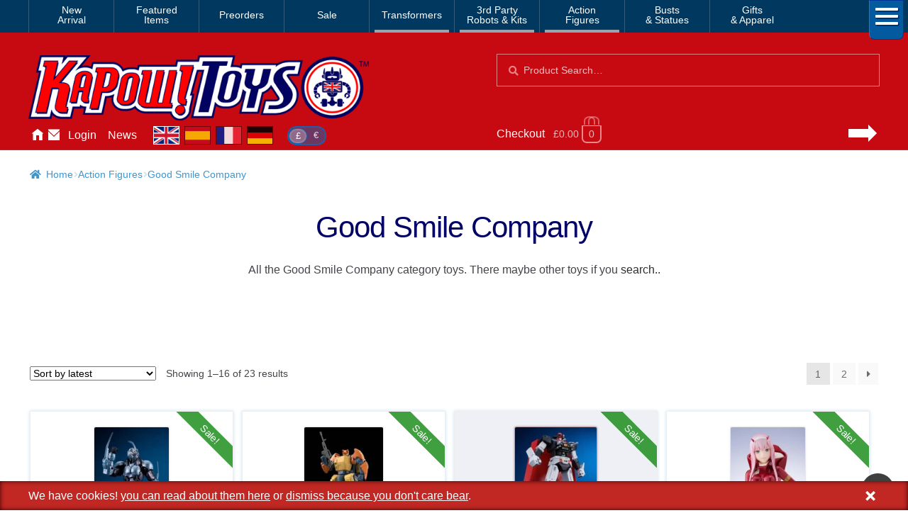

--- FILE ---
content_type: text/html; charset=UTF-8
request_url: https://www.kapowtoys.co.uk/category/bandai-japan/good-smile-company.html
body_size: 9457
content:
<!doctype html>
<html lang="en-GB">
<head>
<meta charset="UTF-8">
<meta name="viewport" content="width=device-width, initial-scale=1, maximum-scale=2.0">
<link rel="search" type="application/opensearchdescription+xml" title="Kapow Toys" href="/search.xml" />
<meta name="theme-color" content="#c70a11">
<meta name="theme-color" content="rgb(199,10,17)">
<title>Good Smile Company - Action Figures - Kapow Toys!</title>
<meta name='robots' content='max-image-preview:large' />
<style id='wp-img-auto-sizes-contain-inline-css'>
img:is([sizes=auto i],[sizes^="auto," i]){contain-intrinsic-size:3000px 1500px}
/*# sourceURL=wp-img-auto-sizes-contain-inline-css */
</style>
<style id='classic-theme-styles-inline-css'>
/*! This file is auto-generated */
.wp-block-button__link{color:#fff;background-color:#32373c;border-radius:9999px;box-shadow:none;text-decoration:none;padding:calc(.667em + 2px) calc(1.333em + 2px);font-size:1.125em}.wp-block-file__button{background:#32373c;color:#fff;text-decoration:none}
/*# sourceURL=/wp-includes/css/classic-themes.min.css */
</style>
<link rel='stylesheet' id='wc-deposits-frontend-css' href='https://www.kapowtoys.co.uk/wp-content/plugins/woocommerce-deposits/build/frontend.css?ver=f48c3' media='all' />
<link rel='stylesheet' id='storefront-style-css' href='https://www.kapowtoys.co.uk/wp-content/themes/storefront/style.css?ver=edd41' media='all' />
<link rel='stylesheet' id='storefront-icons-css' href='https://www.kapowtoys.co.uk/wp-content/themes/storefront/assets/css/base/icons.css?ver=edd41' media='all' />
<link rel='stylesheet' id='storefront-woocommerce-style-css' href='https://www.kapowtoys.co.uk/wp-content/themes/storefront/assets/css/woocommerce/woocommerce.css?ver=edd41' media='all' />
<link rel='stylesheet' id='storefront-woocommerce-deposits-style-css' href='https://www.kapowtoys.co.uk/wp-content/themes/storefront/assets/css/woocommerce/extensions/deposits.css?ver=edd41' media='all' />
<link rel='stylesheet' id='kapow-css' href='https://www.kapowtoys.co.uk/wp-content/themes/kapow/style.min.css?ver=xvw' media='all' />
<script id="woocommerce-google-analytics-integration-gtag-js-after">
/* Google Analytics for WooCommerce (gtag.js) */
					window.dataLayer = window.dataLayer || [];
					function gtag(){dataLayer.push(arguments);}
					// Set up default consent state.
					for ( const mode of [{"analytics_storage":"granted","ad_storage":"denied","ad_user_data":"denied","ad_personalization":"denied","region":["AT","BE","BG","HR","CY","CZ","DK","EE","FI","FR","DE","GR","HU","IS","IE","IT","LV","LI","LT","LU","MT","NL","NO","PL","PT","RO","SK","SI","ES","SE","GB","CH"]}] || [] ) {
						gtag( "consent", "default", { "wait_for_update": 500, ...mode } );
					}
					gtag("js", new Date());
					gtag("set", "developer_id.dOGY3NW", true);
					gtag("config", "G-NHFJH7EFTM", {"track_404":true,"allow_google_signals":false,"logged_in":false,"linker":{"domains":["www.kapowtoys.fr","www.kapowtoys.de","www.kapowtoys.es","www.kapowtoys.co.uk"],"allow_incoming":true},"custom_map":{"dimension1":"logged_in"},"cookie_flags":"SameSite=None;Secure","clientId":"82dd77866ced0df10eade4c86bdac15a39692556","userId":"82dd77866ced0df10eade4c86bdac15a39692556"});
//# sourceURL=woocommerce-google-analytics-integration-gtag-js-after
</script>
<script src="https://www.kapowtoys.co.uk/wp-includes/js/jquery/jquery.min.js?ver=faa97" id="jquery-core-js"></script>
<script src="https://www.kapowtoys.co.uk/wp-content/plugins/woocommerce/assets/js/jquery-blockui/jquery.blockUI.min.js?ver=23802-wc.10.4.3" id="wc-jquery-blockui-js" defer data-wp-strategy="defer"></script>
<script id="wc-add-to-cart-js-extra">
var wc_add_to_cart_params = {"ajax_url":"/wp-admin/admin-ajax.php","wc_ajax_url":"/?wc-ajax=%%endpoint%%","i18n_view_cart":"View basket","cart_url":"https://www.kapowtoys.co.uk/cart.html","is_cart":"","cart_redirect_after_add":"yes"};
//# sourceURL=wc-add-to-cart-js-extra
</script>
<script src="https://www.kapowtoys.co.uk/wp-content/plugins/woocommerce/assets/js/frontend/add-to-cart.min.js?ver=8bec1" id="wc-add-to-cart-js" defer data-wp-strategy="defer"></script>
<script src="https://www.kapowtoys.co.uk/wp-content/plugins/woocommerce/assets/js/js-cookie/js.cookie.min.js?ver=ac6a0-wc.10.4.3" id="wc-js-cookie-js" defer data-wp-strategy="defer"></script>
<script id="woocommerce-js-extra">
var woocommerce_params = {"ajax_url":"/wp-admin/admin-ajax.php","wc_ajax_url":"/?wc-ajax=%%endpoint%%","i18n_password_show":"Show password","i18n_password_hide":"Hide password"};
//# sourceURL=woocommerce-js-extra
</script>
<script src="https://www.kapowtoys.co.uk/wp-content/plugins/woocommerce/assets/js/frontend/woocommerce.min.js?ver=8bec1" id="woocommerce-js" defer data-wp-strategy="defer"></script>
<script id="wc-cart-fragments-js-extra">
var wc_cart_fragments_params = {"ajax_url":"/wp-admin/admin-ajax.php","wc_ajax_url":"/?wc-ajax=%%endpoint%%","cart_hash_key":"wc_cart_hash_339909f62d07851128ba3672a2c74c57","fragment_name":"wc_fragments_339909f62d07851128ba3672a2c74c57","request_timeout":"5000"};
//# sourceURL=wc-cart-fragments-js-extra
</script>
<script src="https://www.kapowtoys.co.uk/wp-content/plugins/woocommerce/assets/js/frontend/cart-fragments.min.js?ver=8bec1" id="wc-cart-fragments-js" defer data-wp-strategy="defer"></script>
<link rel="alternate" href="https://www.kapowtoys.co.uk/category/bandai-japan/good-smile-company.html" hreflang="en-GB" />
<link rel="alternate" href="https://www.kapowtoys.co.uk/category/bandai-japan/good-smile-company.html" hreflang="x-default" />
<link rel="alternate" href="https://www.kapowtoys.fr/category/bandai-japan/good-smile-company.html" hreflang="fr" />
<link rel="alternate" href="https://www.kapowtoys.es/category/bandai-japan/good-smile-company.html" hreflang="es" />
<link rel="alternate" href="https://www.kapowtoys.de/category/bandai-japan/good-smile-company.html" hreflang="de" />
	<noscript><style>.woocommerce-product-gallery{ opacity: 1 !important; }</style></noscript>
	<meta name="description" content="Good Smile Company - Action Figures - Kapow Toys!, shipped from our UK warehouse."><!-- canonical -->
<link rel="canonical" href="https://www.kapowtoys.co.uk/category/bandai-japan/good-smile-company.html" />
<style id='global-styles-inline-css'>
:root{--wp--preset--aspect-ratio--square: 1;--wp--preset--aspect-ratio--4-3: 4/3;--wp--preset--aspect-ratio--3-4: 3/4;--wp--preset--aspect-ratio--3-2: 3/2;--wp--preset--aspect-ratio--2-3: 2/3;--wp--preset--aspect-ratio--16-9: 16/9;--wp--preset--aspect-ratio--9-16: 9/16;--wp--preset--color--black: #000000;--wp--preset--color--cyan-bluish-gray: #abb8c3;--wp--preset--color--white: #ffffff;--wp--preset--color--pale-pink: #f78da7;--wp--preset--color--vivid-red: #cf2e2e;--wp--preset--color--luminous-vivid-orange: #ff6900;--wp--preset--color--luminous-vivid-amber: #fcb900;--wp--preset--color--light-green-cyan: #7bdcb5;--wp--preset--color--vivid-green-cyan: #00d084;--wp--preset--color--pale-cyan-blue: #8ed1fc;--wp--preset--color--vivid-cyan-blue: #0693e3;--wp--preset--color--vivid-purple: #9b51e0;--wp--preset--gradient--vivid-cyan-blue-to-vivid-purple: linear-gradient(135deg,rgb(6,147,227) 0%,rgb(155,81,224) 100%);--wp--preset--gradient--light-green-cyan-to-vivid-green-cyan: linear-gradient(135deg,rgb(122,220,180) 0%,rgb(0,208,130) 100%);--wp--preset--gradient--luminous-vivid-amber-to-luminous-vivid-orange: linear-gradient(135deg,rgb(252,185,0) 0%,rgb(255,105,0) 100%);--wp--preset--gradient--luminous-vivid-orange-to-vivid-red: linear-gradient(135deg,rgb(255,105,0) 0%,rgb(207,46,46) 100%);--wp--preset--gradient--very-light-gray-to-cyan-bluish-gray: linear-gradient(135deg,rgb(238,238,238) 0%,rgb(169,184,195) 100%);--wp--preset--gradient--cool-to-warm-spectrum: linear-gradient(135deg,rgb(74,234,220) 0%,rgb(151,120,209) 20%,rgb(207,42,186) 40%,rgb(238,44,130) 60%,rgb(251,105,98) 80%,rgb(254,248,76) 100%);--wp--preset--gradient--blush-light-purple: linear-gradient(135deg,rgb(255,206,236) 0%,rgb(152,150,240) 100%);--wp--preset--gradient--blush-bordeaux: linear-gradient(135deg,rgb(254,205,165) 0%,rgb(254,45,45) 50%,rgb(107,0,62) 100%);--wp--preset--gradient--luminous-dusk: linear-gradient(135deg,rgb(255,203,112) 0%,rgb(199,81,192) 50%,rgb(65,88,208) 100%);--wp--preset--gradient--pale-ocean: linear-gradient(135deg,rgb(255,245,203) 0%,rgb(182,227,212) 50%,rgb(51,167,181) 100%);--wp--preset--gradient--electric-grass: linear-gradient(135deg,rgb(202,248,128) 0%,rgb(113,206,126) 100%);--wp--preset--gradient--midnight: linear-gradient(135deg,rgb(2,3,129) 0%,rgb(40,116,252) 100%);--wp--preset--font-size--small: 14px;--wp--preset--font-size--medium: 23px;--wp--preset--font-size--large: 26px;--wp--preset--font-size--x-large: 42px;--wp--preset--font-size--normal: 16px;--wp--preset--font-size--huge: 37px;--wp--preset--spacing--20: 0.44rem;--wp--preset--spacing--30: 0.67rem;--wp--preset--spacing--40: 1rem;--wp--preset--spacing--50: 1.5rem;--wp--preset--spacing--60: 2.25rem;--wp--preset--spacing--70: 3.38rem;--wp--preset--spacing--80: 5.06rem;--wp--preset--shadow--natural: 6px 6px 9px rgba(0, 0, 0, 0.2);--wp--preset--shadow--deep: 12px 12px 50px rgba(0, 0, 0, 0.4);--wp--preset--shadow--sharp: 6px 6px 0px rgba(0, 0, 0, 0.2);--wp--preset--shadow--outlined: 6px 6px 0px -3px rgb(255, 255, 255), 6px 6px rgb(0, 0, 0);--wp--preset--shadow--crisp: 6px 6px 0px rgb(0, 0, 0);}:root :where(.is-layout-flow) > :first-child{margin-block-start: 0;}:root :where(.is-layout-flow) > :last-child{margin-block-end: 0;}:root :where(.is-layout-flow) > *{margin-block-start: 24px;margin-block-end: 0;}:root :where(.is-layout-constrained) > :first-child{margin-block-start: 0;}:root :where(.is-layout-constrained) > :last-child{margin-block-end: 0;}:root :where(.is-layout-constrained) > *{margin-block-start: 24px;margin-block-end: 0;}:root :where(.is-layout-flex){gap: 24px;}:root :where(.is-layout-grid){gap: 24px;}body .is-layout-flex{display: flex;}.is-layout-flex{flex-wrap: wrap;align-items: center;}.is-layout-flex > :is(*, div){margin: 0;}body .is-layout-grid{display: grid;}.is-layout-grid > :is(*, div){margin: 0;}.has-black-color{color: var(--wp--preset--color--black) !important;}.has-cyan-bluish-gray-color{color: var(--wp--preset--color--cyan-bluish-gray) !important;}.has-white-color{color: var(--wp--preset--color--white) !important;}.has-pale-pink-color{color: var(--wp--preset--color--pale-pink) !important;}.has-vivid-red-color{color: var(--wp--preset--color--vivid-red) !important;}.has-luminous-vivid-orange-color{color: var(--wp--preset--color--luminous-vivid-orange) !important;}.has-luminous-vivid-amber-color{color: var(--wp--preset--color--luminous-vivid-amber) !important;}.has-light-green-cyan-color{color: var(--wp--preset--color--light-green-cyan) !important;}.has-vivid-green-cyan-color{color: var(--wp--preset--color--vivid-green-cyan) !important;}.has-pale-cyan-blue-color{color: var(--wp--preset--color--pale-cyan-blue) !important;}.has-vivid-cyan-blue-color{color: var(--wp--preset--color--vivid-cyan-blue) !important;}.has-vivid-purple-color{color: var(--wp--preset--color--vivid-purple) !important;}.has-black-background-color{background-color: var(--wp--preset--color--black) !important;}.has-cyan-bluish-gray-background-color{background-color: var(--wp--preset--color--cyan-bluish-gray) !important;}.has-white-background-color{background-color: var(--wp--preset--color--white) !important;}.has-pale-pink-background-color{background-color: var(--wp--preset--color--pale-pink) !important;}.has-vivid-red-background-color{background-color: var(--wp--preset--color--vivid-red) !important;}.has-luminous-vivid-orange-background-color{background-color: var(--wp--preset--color--luminous-vivid-orange) !important;}.has-luminous-vivid-amber-background-color{background-color: var(--wp--preset--color--luminous-vivid-amber) !important;}.has-light-green-cyan-background-color{background-color: var(--wp--preset--color--light-green-cyan) !important;}.has-vivid-green-cyan-background-color{background-color: var(--wp--preset--color--vivid-green-cyan) !important;}.has-pale-cyan-blue-background-color{background-color: var(--wp--preset--color--pale-cyan-blue) !important;}.has-vivid-cyan-blue-background-color{background-color: var(--wp--preset--color--vivid-cyan-blue) !important;}.has-vivid-purple-background-color{background-color: var(--wp--preset--color--vivid-purple) !important;}.has-black-border-color{border-color: var(--wp--preset--color--black) !important;}.has-cyan-bluish-gray-border-color{border-color: var(--wp--preset--color--cyan-bluish-gray) !important;}.has-white-border-color{border-color: var(--wp--preset--color--white) !important;}.has-pale-pink-border-color{border-color: var(--wp--preset--color--pale-pink) !important;}.has-vivid-red-border-color{border-color: var(--wp--preset--color--vivid-red) !important;}.has-luminous-vivid-orange-border-color{border-color: var(--wp--preset--color--luminous-vivid-orange) !important;}.has-luminous-vivid-amber-border-color{border-color: var(--wp--preset--color--luminous-vivid-amber) !important;}.has-light-green-cyan-border-color{border-color: var(--wp--preset--color--light-green-cyan) !important;}.has-vivid-green-cyan-border-color{border-color: var(--wp--preset--color--vivid-green-cyan) !important;}.has-pale-cyan-blue-border-color{border-color: var(--wp--preset--color--pale-cyan-blue) !important;}.has-vivid-cyan-blue-border-color{border-color: var(--wp--preset--color--vivid-cyan-blue) !important;}.has-vivid-purple-border-color{border-color: var(--wp--preset--color--vivid-purple) !important;}.has-vivid-cyan-blue-to-vivid-purple-gradient-background{background: var(--wp--preset--gradient--vivid-cyan-blue-to-vivid-purple) !important;}.has-light-green-cyan-to-vivid-green-cyan-gradient-background{background: var(--wp--preset--gradient--light-green-cyan-to-vivid-green-cyan) !important;}.has-luminous-vivid-amber-to-luminous-vivid-orange-gradient-background{background: var(--wp--preset--gradient--luminous-vivid-amber-to-luminous-vivid-orange) !important;}.has-luminous-vivid-orange-to-vivid-red-gradient-background{background: var(--wp--preset--gradient--luminous-vivid-orange-to-vivid-red) !important;}.has-very-light-gray-to-cyan-bluish-gray-gradient-background{background: var(--wp--preset--gradient--very-light-gray-to-cyan-bluish-gray) !important;}.has-cool-to-warm-spectrum-gradient-background{background: var(--wp--preset--gradient--cool-to-warm-spectrum) !important;}.has-blush-light-purple-gradient-background{background: var(--wp--preset--gradient--blush-light-purple) !important;}.has-blush-bordeaux-gradient-background{background: var(--wp--preset--gradient--blush-bordeaux) !important;}.has-luminous-dusk-gradient-background{background: var(--wp--preset--gradient--luminous-dusk) !important;}.has-pale-ocean-gradient-background{background: var(--wp--preset--gradient--pale-ocean) !important;}.has-electric-grass-gradient-background{background: var(--wp--preset--gradient--electric-grass) !important;}.has-midnight-gradient-background{background: var(--wp--preset--gradient--midnight) !important;}.has-small-font-size{font-size: var(--wp--preset--font-size--small) !important;}.has-medium-font-size{font-size: var(--wp--preset--font-size--medium) !important;}.has-large-font-size{font-size: var(--wp--preset--font-size--large) !important;}.has-x-large-font-size{font-size: var(--wp--preset--font-size--x-large) !important;}
/*# sourceURL=global-styles-inline-css */
</style>
</head>
<body class="archive tax-product_cat term-good-smile-company term-971 wp-embed-responsive wp-theme-storefront wp-child-theme-kapow theme-storefront multiple-domain-www-kapowtoys-co-uk woocommerce woocommerce-page woocommerce-no-js storefront-full-width-content storefront-secondary-navigation storefront-align-wide right-sidebar woocommerce-active">

<div id="page" class="hfeed site">
	
		<nav class="category-navigation" role="navigation" aria-label="Secondary Navigation">

			<ul class="menu">
			<li class="">
				<a class="" href="/category/new-arrival.html">New<br/>Arrival</a>
			</li><li class="">
				<a class="" href="/category/featured-homepage-products.html">Featured<br/>Items</a>
			</li><li class="single">
				<a class="single" href="/category/preorders.html">Preorders</a>
			</li><li class="single">
				<a class="single" href="/category/sale.html">Sale</a>
			</li><li class="single children 1467">
				<a class="single children 1467" href="/category/transformers.html">Transformers</a>
			</li><li class="children 796">
				<a class="children 796" href="/category/3rd-party-transformers.html">3rd Party<br/>Robots & Kits</a>
			</li><li class="children 799">
				<a class="children 799" href="/category/bandai-japan.html">Action<br/>Figures</a>
			</li><li class="">
				<a class="" href="/category/busts-statues.html">Busts<br/>& Statues</a>
			</li><li class="">
				<a class="" href="/category/gifts-apparel.html">Gifts<br/>& Apparel</a>
			</li>
				<li class="hamburger">
					<span></span>
					<span></span>
					<span></span>
				</li>
			</ul>
			<div class="all-category"></div>
		</nav><!-- #site-navigation -->
	<header id="masthead" class="site-header" role="banner" style="">
		<div class="container">
			<div class="logo">
				<a href="/"><img src="/static/img/kapow-logo.png" alt="Kapow Toys!" width="600px" height="116px"></a>
			</div>
		<div class="site-search">
		<div class="widget woocommerce widget_product_search" itemscope itemtype="http://schema.org/WebSite">
			<link itemprop="url" href="https://www.kapowtoys.co.uk/"/>
			<form itemprop="potentialAction" itemscope itemtype="http://schema.org/SearchAction"
				role="search" method="get" class="woocommerce-product-search" action="/search.html" autocomplete="off" >
				<meta itemprop="target" content="https://www.kapowtoys.co.uk/search.html?q={q}"/>
				<label class="screen-reader-text" for="product-search-field">Search for:</label>
				<input itemprop="query-input" type="search" id="product-search-field" class="search-field" placeholder="Product Search&hellip;" value="" name="q" />
				<button type="submit" value="Search">Search</button>
				<!-- <input type="hidden" name="post_type" value="product" /> -->
			</form>
		</div>
	</div><div class="localisation"><ul id="menu-main" class="menu">
			<li>
				<a class="" href="https://www.kapowtoys.co.uk/" title="Home">Home</a>
			</li>
			<li>
				<a class="contact" href="https://www.kapowtoys.co.uk/contact.html" title="Contact">Contact</a>
			</li>
			<li>
				<a class="" href="https://www.kapowtoys.co.uk/my-account.html" title="Account">Login</a>
			</li>
			<li>
				<a class="" href="https://www.kapowtoys.co.uk/news.html" title="News">News</a>
			</li></ul><div class="switcher">
		<ul class="currency">
			<li class="current">£</li><li><a href="/wp-json/kapow/v1/switch/currency/EUR">€</a></li>
		</ul>
		<div class="language">
			<a class="en current" href="https://www.kapowtoys.co.uk#__URL__"><span>en</span></a><a class="es" href="https://www.kapowtoys.es#__URL__"><span>es</span></a><a class="fr" href="https://www.kapowtoys.fr#__URL__"><span>fr</span></a><a class="de" href="https://www.kapowtoys.de#__URL__"><span>de</span></a>
		</div>
	</div></div>	<ul id="site-header-cart" class="site-header-cart menu">
		<li class="">
			<a class="cart-link" href="https://www.kapowtoys.co.uk/cart.html" title="View your shopping basket">
		<span class="c">Checkout</span>
		<span class="cart-contents" id="mini-cart-count">
			<span class="count" style="opacity:.1">£0.00 <span class="b">0 items</span></span>
		</span>
		<span class="arrow"></span></a>		</li>
		<li>
			<div class="widget woocommerce widget_shopping_cart"><div class="widget_shopping_cart_content"></div></div>		</li>
	</ul>
				</div>
			</header><!-- #masthead -->

	


	<div class="storefront-breadcrumb"><div class="col-full"><nav class="woocommerce-breadcrumb" aria-label="breadcrumbs"><a href="https://www.kapowtoys.co.uk">Home</a><span class="breadcrumb-separator"> / </span><a href="https://www.kapowtoys.co.uk/category/bandai-japan.html">Action Figures</a><span class="breadcrumb-separator"> / </span>Good Smile Company</nav></div></div>
	<div id="content" class="site-content" tabindex="-1">
		<div class="col-full">

		<div class="woocommerce"></div>		<div id="primary" class="content-area">
			<main id="main" class="site-main" role="main">
		<header class="woocommerce-products-header">
			<h1 class="woocommerce-products-header__title page-title">Good Smile Company</h1>
	
	<div class="term-description"><p>All the Good Smile Company category toys. There maybe other toys if you <a href="/search.html?q=Good+Smile+Company">search..</a></p>
</div></header>
<div class="storefront-sorting"><div class="woocommerce-notices-wrapper"></div><form class="woocommerce-ordering" method="get">
		<select
		name="orderby"
		class="orderby"
					aria-label="Shop order"
			>
					<option value="popularity" >Sort by popularity</option>
					<option value="date"  selected='selected'>Sort by latest</option>
					<option value="price" >Sort by price: low to high</option>
					<option value="price-desc" >Sort by price: high to low</option>
			</select>
	<input type="hidden" name="paged" value="1" />
	</form>
<p class="woocommerce-result-count" role="alert" aria-relevant="all" data-is-sorted-by="true">
	Showing 1&ndash;16 of 23 results<span class="screen-reader-text">Sorted by latest</span></p>
<nav class="woocommerce-pagination" aria-label="Product Pagination">
	<ul class='page-numbers'>
	<li><span aria-label="Page 1" aria-current="page" class="page-numbers current">1</span></li>
	<li><a aria-label="Page 2" class="page-numbers" href="https://www.kapowtoys.co.uk/category/bandai-japan/good-smile-company.html/page/2">2</a></li>
	<li><a class="next page-numbers" href="https://www.kapowtoys.co.uk/category/bandai-japan/good-smile-company.html/page/2">&rarr;</a></li>
</ul>
</nav>
</div><ul class="products columns-4">

<li class="product">
	<a href="https://www.kapowtoys.co.uk/product/good-smile-plamax-titanomachia-gale-hound-guyver-01-model-kit.html"><span class="flash">Sale!</span><img class="unveil" data-src="/uploads/2026/01/Goodsmile-Plamax-Gale-Hound-5-143x200.webp" width="200px" height="200px" alt="Good Smile PLAMAX Titanomachia Gale Hound Guyver 01 Model Kit" style="background-color:rgba(200,200,200,.25); border-color:rgba(200,200,200,.25); box-shadow: 0 0 3px rgba(200,200,200,.25)" loading="lazy" /><h2>Good Smile PLAMAX Titanomachia Gale Hound Guyver 01 Model Kit</h2> <span class="price"><del aria-hidden="true">£79.99</del> <span class="screen-reader-text">Original price was: £79.99.</span><ins aria-hidden="true">£67.95</ins><span class="screen-reader-text">Current price is: £67.95.</span></span></a>

	<a href="https://www.kapowtoys.co.uk/product/good-smile-plamax-titanomachia-gale-hound-guyver-01-model-kit.html"
		data-quantity="1"
		class="button onbackorder  add_to_cart_button "
		data-product_id="272450"
		data-product_sku="PLAMGUYVER"
		aria-label="Good Smile PLAMAX Titanomachia Gale Hound Guyver 01 Model Kit"
		rel="nofollow">
		Pre Order
	</a></li>

<li class="product">
	<a href="https://www.kapowtoys.co.uk/product/moderoid-mugen-caliber-special-armored-battalion-dorvack-model-kit.html"><span class="flash">Sale!</span><img class="unveil" data-src="/uploads/2025/12/mugen5-150x200.jpg" width="200px" height="200px" alt="MODEROID Mugen Caliber Special Armored Battalion Dorvack Model Kit" style="background-color:rgba(200,200,200,.25); border-color:rgba(200,200,200,.25); box-shadow: 0 0 3px rgba(200,200,200,.25)" loading="lazy" /><h2>MODEROID Mugen Caliber Special Armored Battalion Dorvack Model Kit</h2> <span class="price"><del aria-hidden="true">£69.95</del> <span class="screen-reader-text">Original price was: £69.95.</span><ins aria-hidden="true">£64.95</ins><span class="screen-reader-text">Current price is: £64.95.</span></span></a>

	<a href="https://www.kapowtoys.co.uk/product/moderoid-mugen-caliber-special-armored-battalion-dorvack-model-kit.html"
		data-quantity="1"
		class="button onbackorder  add_to_cart_button "
		data-product_id="267688"
		data-product_sku="MUGCAL"
		aria-label="MODEROID Mugen Caliber Special Armored Battalion Dorvack Model Kit"
		rel="nofollow">
		Pre Order
	</a></li>

<li class="product">
	<a href="https://www.kapowtoys.co.uk/product/goodsmile-moderoid-musketeer-bismark-model-kit.html"><span class="flash">Sale!</span><img class="unveil" data-src="/uploads/2025/07/Star-Musketeer-Bismark-MODEROID-Bismark-Model-Kit-7-156x200.jpg" width="200px" height="200px" alt="GOODSMILE Moderoid Musketeer Bismark Model Kit" style="background-color:rgba(183,153,161,.95); border-color:rgba(183,153,161,.95); box-shadow: 0 0 3px rgba(183,153,161,.95)" loading="lazy" /><h2>GOODSMILE Moderoid Musketeer Bismark Model Kit</h2> <span class="price"><del aria-hidden="true">£79.99</del> <span class="screen-reader-text">Original price was: £79.99.</span><ins aria-hidden="true">£69.95</ins><span class="screen-reader-text">Current price is: £69.95.</span></span></a>

	<a href="https://www.kapowtoys.co.uk/product/goodsmile-moderoid-musketeer-bismark-model-kit.html"
		data-quantity="1"
		class="button onbackorder  add_to_cart_button "
		data-product_id="240782"
		data-product_sku="GOODBISMARCK"
		aria-label="GOODSMILE Moderoid Musketeer Bismark Model Kit"
		rel="nofollow">
		Pre Order
	</a></li>

<li class="product">
	<a href="https://www.kapowtoys.co.uk/product/good-smile-pop-up-parade-darling-in-the-franxx-l-zero-two-pilot-suit-vers.html"><span class="flash">Sale!</span><img class="unveil" data-src="/uploads/2024/04/Pop-Up-Parade-Darling-in-the-Franx-L-Zero-Two-Pilot-Suit-9-143x200.webp" width="200px" height="200px" alt="Good Smile Pop Up Parade Darling in the Franxx L Zero Two ( Pilot Suit Vers )" style="background-color:rgba(200,200,200,.25); border-color:rgba(200,200,200,.25); box-shadow: 0 0 3px rgba(200,200,200,.25)" loading="lazy" /><h2>Good Smile Pop Up Parade Darling in the Franxx L Zero Two ( Pilot Suit Vers )</h2> <span class="price"><del aria-hidden="true">£69.99</del> <span class="screen-reader-text">Original price was: £69.99.</span><ins aria-hidden="true">£59.95</ins><span class="screen-reader-text">Current price is: £59.95.</span></span></a>

	<a href="https://www.kapowtoys.co.uk/product/good-smile-pop-up-parade-darling-in-the-franxx-l-zero-two-pilot-suit-vers.html"
		data-quantity="1"
		class="button instock  add_to_cart_button ajax_add_to_cart"
		data-product_id="157345"
		data-product_sku="PUPDARLINGLTWO"
		aria-label="Good Smile Pop Up Parade Darling in the Franxx L Zero Two ( Pilot Suit Vers )"
		rel="nofollow">
		Add to basket
	</a></li>

<li class="product">
	<a href="https://www.kapowtoys.co.uk/product/nendoroid-jaws-mini-figure.html"><span class="flash">Sale!</span><img class="unveil" data-src="/uploads/2024/03/nenjaws3-200x200.jpg" width="200px" height="200px" alt="Nendoroid Jaws Mini Figure" style="background-color:rgba(89,113,120,.95); border-color:rgba(89,113,120,.95); box-shadow: 0 0 3px rgba(89,113,120,.95)" loading="lazy" /><h2>Nendoroid Jaws Mini Figure</h2> <span class="price"><del aria-hidden="true">£44.99</del> <span class="screen-reader-text">Original price was: £44.99.</span><ins aria-hidden="true">£42.95</ins><span class="screen-reader-text">Current price is: £42.95.</span></span></a>

	<a href="https://www.kapowtoys.co.uk/product/nendoroid-jaws-mini-figure.html"
		data-quantity="1"
		class="button instock  add_to_cart_button ajax_add_to_cart"
		data-product_id="152019"
		data-product_sku="GOODSMILEJAWS"
		aria-label="Nendoroid Jaws Mini Figure"
		rel="nofollow">
		Add to basket
	</a></li>

<li class="product">
	<a href="https://www.kapowtoys.co.uk/product/the-brave-fighter-of-legend-da-garn-the-gattai-seven-changer-figure.html"><span class="flash">Sale!</span><img class="unveil" data-src="/uploads/2023/11/Gattai-7-Changer-1-150x200.jpg" width="200px" height="200px" alt="The Brave Fighter of Legend Da-Garn THE GATTAI Seven Changer Figure" style="background-color:rgba(200,200,200,.25); border-color:rgba(200,200,200,.25); box-shadow: 0 0 3px rgba(200,200,200,.25)" loading="lazy" /><h2>The Brave Fighter of Legend Da-Garn THE GATTAI Seven Changer Figure</h2> <span class="price"><del aria-hidden="true">£239.99</del> <span class="screen-reader-text">Original price was: £239.99.</span><ins aria-hidden="true">£219.95</ins><span class="screen-reader-text">Current price is: £219.95.</span></span></a>

	<a href="https://www.kapowtoys.co.uk/product/the-brave-fighter-of-legend-da-garn-the-gattai-seven-changer-figure.html"
		data-quantity="1"
		class="button instock  add_to_cart_button ajax_add_to_cart"
		data-product_id="133939"
		data-product_sku="4580590187672"
		aria-label="The Brave Fighter of Legend Da-Garn THE GATTAI Seven Changer Figure"
		rel="nofollow">
		Add to basket
	</a></li>

<li class="product">
	<a href="https://www.kapowtoys.co.uk/product/masters-of-the-universe-revelation-skeletor-nendoroid-figure.html"><span class="flash">Sale!</span><img class="unveil" data-src="/uploads/2022/01/nendoskel1-178x200.jpeg" width="200px" height="200px" alt="MASTERS OF THE UNIVERSE: Revelation Skeletor Nendoroid Figure" style="background-color:rgba(200,200,200,.25); border-color:rgba(200,200,200,.25); box-shadow: 0 0 3px rgba(200,200,200,.25)" loading="lazy" /><h2>MASTERS OF THE UNIVERSE: Revelation Skeletor Nendoroid Figure</h2> <span class="price"><del aria-hidden="true">£79.99</del> <span class="screen-reader-text">Original price was: £79.99.</span><ins aria-hidden="true">£64.95</ins><span class="screen-reader-text">Current price is: £64.95.</span></span></a>

	<a href="https://www.kapowtoys.co.uk/product/masters-of-the-universe-revelation-skeletor-nendoroid-figure.html"
		data-quantity="1"
		class="button instock  add_to_cart_button ajax_add_to_cart"
		data-product_id="31084"
		data-product_sku="NENDOSKELETOR"
		aria-label="MASTERS OF THE UNIVERSE: Revelation Skeletor Nendoroid Figure"
		rel="nofollow">
		Add to basket
	</a></li>

<li class="product">
	<a href="https://www.kapowtoys.co.uk/product/masters-of-the-universe-revelation-he-man-nendoroid-figure.html"><span class="flash">Sale!</span><img class="unveil" data-src="/uploads/2022/01/nendoheman7-126x200.jpeg" width="200px" height="200px" alt="MASTERS OF THE UNIVERSE: Revelation He-Man Nendoroid Figure" style="background-color:rgba(200,200,200,.25); border-color:rgba(200,200,200,.25); box-shadow: 0 0 3px rgba(200,200,200,.25)" loading="lazy" /><h2>MASTERS OF THE UNIVERSE: Revelation He-Man Nendoroid Figure</h2> <span class="price"><del aria-hidden="true">£79.99</del> <span class="screen-reader-text">Original price was: £79.99.</span><ins aria-hidden="true">£64.95</ins><span class="screen-reader-text">Current price is: £64.95.</span></span></a>

	<a href="https://www.kapowtoys.co.uk/product/masters-of-the-universe-revelation-he-man-nendoroid-figure.html"
		data-quantity="1"
		class="button instock  add_to_cart_button ajax_add_to_cart"
		data-product_id="31079"
		data-product_sku="NENDOHEMAN"
		aria-label="MASTERS OF THE UNIVERSE: Revelation He-Man Nendoroid Figure"
		rel="nofollow">
		Add to basket
	</a></li>

<li class="product">
	<a href="https://www.kapowtoys.co.uk/product/goodsmile-pop-up-parade-l-berserk-skull-knight.html"><img class="unveil" data-src="/uploads/2025/06/Pop-Up-Parade-PUP-Berserk-7-200x200.jpg" width="200px" height="200px" alt="Goodsmile Pop Up Parade L Berserk Skull Knight" style="background-color:rgba(26,26,28,.95); border-color:rgba(26,26,28,.95); box-shadow: 0 0 3px rgba(26,26,28,.95)" loading="lazy" /><h2>Goodsmile Pop Up Parade L Berserk Skull Knight</h2> <span class="price"><del aria-hidden="true">£79.99</del> <span class="screen-reader-text">Original price was: £79.99.</span><ins aria-hidden="true">£69.95</ins><span class="screen-reader-text">Current price is: £69.95.</span></span></a>

	<a href="https://www.kapowtoys.co.uk/product/goodsmile-pop-up-parade-l-berserk-skull-knight.html"
		data-quantity="1"
		class="button outofstock outOfStock  "
		data-product_id="228996"
		data-product_sku="PUPBERSERK"
		aria-label="Goodsmile Pop Up Parade L Berserk Skull Knight"
		rel="nofollow">
		Out of Stock
	</a></li>

<li class="product">
	<a href="https://www.kapowtoys.co.uk/product/moderoid-gunbuster-model-kit.html"><img class="unveil" data-src="/uploads/2024/11/Moderoid-Gunbuster-1-113x200.jpg" width="200px" height="200px" alt="Moderoid Gunbuster Model Kit" style="background-color:rgba(0,0,0,.95); border-color:rgba(0,0,0,.95); box-shadow: 0 0 3px rgba(0,0,0,.95)" loading="lazy" /><h2>Moderoid Gunbuster Model Kit</h2> <span class="price"><del class="empty">&nbsp;</del>£34.99</span></a>

	<a href="https://www.kapowtoys.co.uk/product/moderoid-gunbuster-model-kit.html"
		data-quantity="1"
		class="button outofstock outOfStock  "
		data-product_id="192336"
		data-product_sku="GUNBMODEROID"
		aria-label="Moderoid Gunbuster Model Kit"
		rel="nofollow">
		Out of Stock
	</a></li>

<li class="product">
	<a href="https://www.kapowtoys.co.uk/product/figma-no-634-berserk-skull-knight-action-figure.html"><img class="unveil" data-src="/uploads/2024/08/Figma-Berserk-Skull-Knight-8-143x200.jpg" width="200px" height="200px" alt="Figma No.634 Berserk Skull Knight Action Figure" style="background-color:rgba(31,31,31,.95); border-color:rgba(31,31,31,.95); box-shadow: 0 0 3px rgba(31,31,31,.95)" loading="lazy" /><h2>Figma No.634 Berserk Skull Knight Action Figure</h2> <span class="price"><del aria-hidden="true">£129.99</del> <span class="screen-reader-text">Original price was: £129.99.</span><ins aria-hidden="true">£124.95</ins><span class="screen-reader-text">Current price is: £124.95.</span></span></a>

	<a href="https://www.kapowtoys.co.uk/product/figma-no-634-berserk-skull-knight-action-figure.html"
		data-quantity="1"
		class="button outofstock outOfStock  "
		data-product_id="178526"
		data-product_sku="FIGMABERSERK1"
		aria-label="Figma No.634 Berserk Skull Knight Action Figure"
		rel="nofollow">
		Out of Stock
	</a></li>

<li class="product">
	<a href="https://www.kapowtoys.co.uk/product/figma-no-632-the-legend-of-zelda-tears-of-the-kingdom-ganadorf-figure.html"><img class="unveil" data-src="/uploads/2024/08/Zelda-Legend-Tears-of-the-Kingdom-Ganadorf-8-153x200.webp" width="200px" height="200px" alt="Figma No.632 The Legend of Zelda Tears of the Kingdom Ganandorf Figure" style="background-color:rgba(200,200,200,.25); border-color:rgba(200,200,200,.25); box-shadow: 0 0 3px rgba(200,200,200,.25)" loading="lazy" /><h2>Figma No.632 The Legend of Zelda Tears of the Kingdom Ganandorf Figure</h2> <span class="price"><del aria-hidden="true">£129.95</del> <span class="screen-reader-text">Original price was: £129.95.</span><ins aria-hidden="true">£126.95</ins><span class="screen-reader-text">Current price is: £126.95.</span></span></a>

	<a href="https://www.kapowtoys.co.uk/product/figma-no-632-the-legend-of-zelda-tears-of-the-kingdom-ganadorf-figure.html"
		data-quantity="1"
		class="button outofstock outOfStock  "
		data-product_id="175210"
		data-product_sku="GOODGANANDORF"
		aria-label="Figma No.632 The Legend of Zelda Tears of the Kingdom Ganandorf Figure"
		rel="nofollow">
		Out of Stock
	</a></li>

<li class="product">
	<a href="https://www.kapowtoys.co.uk/product/transformers-nendoroid-no-1793-megatron-2.html"><img class="unveil" data-src="/uploads/2022/01/nendomeg5-187x200.jpeg" width="200px" height="200px" alt="Transformers Nendoroid No.1793 Megatron" style="background-color:rgba(200,200,200,.25); border-color:rgba(200,200,200,.25); box-shadow: 0 0 3px rgba(200,200,200,.25)" loading="lazy" /><h2>Transformers Nendoroid No.1793 Megatron</h2> <span class="price"><del aria-hidden="true">£54.99</del> <span class="screen-reader-text">Original price was: £54.99.</span><ins aria-hidden="true">£29.95</ins><span class="screen-reader-text">Current price is: £29.95.</span></span></a>

	<a href="https://www.kapowtoys.co.uk/product/transformers-nendoroid-no-1793-megatron-2.html"
		data-quantity="1"
		class="button outofstock outOfStock  "
		data-product_id="169486"
		data-product_sku="NENDOMEGS-1"
		aria-label="Transformers Nendoroid No.1793 Megatron"
		rel="nofollow">
		Out of Stock
	</a></li>

<li class="product">
	<a href="https://www.kapowtoys.co.uk/product/figma-no-626-dx-zelda-tears-of-the-kingdom-link-deluxe-action-figure.html"><img class="unveil" data-src="/uploads/2024/03/Figma-No.626-Zelda-Tears-of-the-Kingdom-Link-Deluxe-Action-Figure.jpg-4-200x150.jpg" width="200px" height="200px" alt="Figma No.626 DX Zelda Tears of the Kingdom Link Deluxe Action Figure" style="background-color:rgba(105,77,54,.95); border-color:rgba(105,77,54,.95); box-shadow: 0 0 3px rgba(105,77,54,.95)" loading="lazy" /><h2>Figma No.626 DX Zelda Tears of the Kingdom Link Deluxe Action Figure</h2> <span class="price"><del aria-hidden="true">£169.99</del> <span class="screen-reader-text">Original price was: £169.99.</span><ins aria-hidden="true">£164.95</ins><span class="screen-reader-text">Current price is: £164.95.</span></span></a>

	<a href="https://www.kapowtoys.co.uk/product/figma-no-626-dx-zelda-tears-of-the-kingdom-link-deluxe-action-figure.html"
		data-quantity="1"
		class="button outofstock outOfStock  "
		data-product_id="152961"
		data-product_sku="FIGMADXLINK"
		aria-label="Figma No.626 DX Zelda Tears of the Kingdom Link Deluxe Action Figure"
		rel="nofollow">
		Out of Stock
	</a></li>

<li class="product">
	<a href="https://www.kapowtoys.co.uk/product/figma-no-626-zelda-tears-of-the-kingdom-link-action-figure.html"><img class="unveil" data-src="/uploads/2024/03/Figma-Zelda-Tears-of-the-Kingdom-Link-1-200x197.webp" width="200px" height="200px" alt="Figma No.626 Zelda Tears of the Kingdom Link Action Figure" style="background-color:rgba(200,200,200,.25); border-color:rgba(200,200,200,.25); box-shadow: 0 0 3px rgba(200,200,200,.25)" loading="lazy" /><h2>Figma No.626 Zelda Tears of the Kingdom Link Action Figure</h2> <span class="price"><del aria-hidden="true">£79.99</del> <span class="screen-reader-text">Original price was: £79.99.</span><ins aria-hidden="true">£76.95</ins><span class="screen-reader-text">Current price is: £76.95.</span></span></a>

	<a href="https://www.kapowtoys.co.uk/product/figma-no-626-zelda-tears-of-the-kingdom-link-action-figure.html"
		data-quantity="1"
		class="button outofstock outOfStock  "
		data-product_id="152945"
		data-product_sku="FIGMALINKREG"
		aria-label="Figma No.626 Zelda Tears of the Kingdom Link Action Figure"
		rel="nofollow">
		Out of Stock
	</a></li>

<li class="product">
	<a href="https://www.kapowtoys.co.uk/product/the-gattai-the-brave-fighter-of-sun-fighbird-figure.html"><img class="unveil" data-src="/uploads/2024/03/Gattai-Brave-Fighter-of-Sun-2-187x200.jpg" width="200px" height="200px" alt="The Gattai The Brave Fighter of Sun Fighbird Figure" style="background-color:rgba(147,142,144,.95); border-color:rgba(147,142,144,.95); box-shadow: 0 0 3px rgba(147,142,144,.95)" loading="lazy" /><h2>The Gattai The Brave Fighter of Sun Fighbird Figure</h2> <span class="price"><del aria-hidden="true">£194.99</del> <span class="screen-reader-text">Original price was: £194.99.</span><ins aria-hidden="true">£179.95</ins><span class="screen-reader-text">Current price is: £179.95.</span></span></a>

	<a href="https://www.kapowtoys.co.uk/product/the-gattai-the-brave-fighter-of-sun-fighbird-figure.html"
		data-quantity="1"
		class="button outofstock outOfStock  "
		data-product_id="152453"
		data-product_sku="GOODSMILEBRAVESUN"
		aria-label="The Gattai The Brave Fighter of Sun Fighbird Figure"
		rel="nofollow">
		Out of Stock
	</a></li>
</ul>
<div class="storefront-sorting"><form class="woocommerce-ordering" method="get">
		<select
		name="orderby"
		class="orderby"
					aria-label="Shop order"
			>
					<option value="popularity" >Sort by popularity</option>
					<option value="date"  selected='selected'>Sort by latest</option>
					<option value="price" >Sort by price: low to high</option>
					<option value="price-desc" >Sort by price: high to low</option>
			</select>
	<input type="hidden" name="paged" value="1" />
	</form>
<p class="woocommerce-result-count" role="alert" aria-relevant="all" data-is-sorted-by="true">
	Showing 1&ndash;16 of 23 results<span class="screen-reader-text">Sorted by latest</span></p>
<nav class="woocommerce-pagination" aria-label="Product Pagination">
	<ul class='page-numbers'>
	<li><span aria-label="Page 1" aria-current="page" class="page-numbers current">1</span></li>
	<li><a aria-label="Page 2" class="page-numbers" href="https://www.kapowtoys.co.uk/category/bandai-japan/good-smile-company.html/page/2">2</a></li>
	<li><a class="next page-numbers" href="https://www.kapowtoys.co.uk/category/bandai-japan/good-smile-company.html/page/2">&rarr;</a></li>
</ul>
</nav>
</div>			</main><!-- #main -->
		</div><!-- #primary -->

		
		</div><!-- .col-full -->
	</div><!-- #content -->

	
	<footer id="site-footer" class="site-footer" role="contentinfo">
			</footer><!-- #colophon -->
	<div id="cookies-notice" style="display:none">
		<div class="container">
			We have cookies! <a href="/privacy.html#cookies">you can read about them here</a>
			or <a href="#dismiss" class="dismiss">dismiss because you don't care bear</a>.
						<a href="#dismiss" class="dismiss close">+</a>
		</div>
	</div>
	
</div><!-- #page -->
<script type="speculationrules">
{"prefetch":[{"source":"document","where":{"and":[{"href_matches":"/*"},{"not":{"href_matches":["/wp-*.php","/wp-admin/*","/wp-content/uploads/*","/wp-content/*","/wp-content/plugins/*","/wp-content/themes/kapow/*","/wp-content/themes/storefront/*","/*\\?(.+)"]}},{"not":{"selector_matches":"a[rel~=\"nofollow\"]"}},{"not":{"selector_matches":".no-prefetch, .no-prefetch a"}}]},"eagerness":"conservative"}]}
</script>
<script type="application/ld+json">{"@context":"https://schema.org/","@type":"BreadcrumbList","itemListElement":[{"@type":"ListItem","position":1,"item":{"name":"Home","@id":"https://www.kapowtoys.co.uk"}},{"@type":"ListItem","position":2,"item":{"name":"Action Figures","@id":"https://www.kapowtoys.co.uk/category/bandai-japan.html"}},{"@type":"ListItem","position":3,"item":{"name":"Good Smile Company","@id":"https://www.kapowtoys.co.uk/category/bandai-japan/good-smile-company.html"}}]}</script>	<script>
		(function () {
			var c = document.body.className;
			c = c.replace(/woocommerce-no-js/, 'woocommerce-js');
			document.body.className = c;
		})();
	</script>
	<script async src="https://www.googletagmanager.com/gtag/js?id=G-NHFJH7EFTM" id="google-tag-manager-js" data-wp-strategy="async"></script>
<script src="https://www.kapowtoys.co.uk/wp-includes/js/dist/hooks.min.js?ver=dd5603f07f9220ed27f1" id="wp-hooks-js"></script>
<script src="https://www.kapowtoys.co.uk/wp-includes/js/dist/i18n.min.js?ver=c26c3dc7bed366793375" id="wp-i18n-js"></script>
<script id="wp-i18n-js-after">
wp.i18n.setLocaleData( { 'text direction\u0004ltr': [ 'ltr' ] } );
//# sourceURL=wp-i18n-js-after
</script>
<script src="https://www.kapowtoys.co.uk/wp-content/plugins/woocommerce-google-analytics-integration/assets/js/build/main.js?ver=23a77ef67570ab7d58329f5" id="woocommerce-google-analytics-integration-js"></script>
<script src="https://www.kapowtoys.co.uk/wp-content/themes/kapow/js/jquery.unveil.min.js?ver=Dgh" id="kapow-unveil-js"></script>
<script src="https://www.kapowtoys.co.uk/wp-content/themes/kapow/js/kapow.min.js?ver=Dgh" id="kapow-js"></script>
<script src="https://www.kapowtoys.co.uk/wp-content/plugins/woocommerce/assets/js/sourcebuster/sourcebuster.min.js?ver=8bec1" id="sourcebuster-js-js"></script>
<script id="wc-order-attribution-js-extra">
var wc_order_attribution = {"params":{"lifetime":1.0000000000000000818030539140313095458623138256371021270751953125e-5,"session":30,"base64":false,"ajaxurl":"https://www.kapowtoys.co.uk/wp-admin/admin-ajax.php","prefix":"wc_order_attribution_","allowTracking":true},"fields":{"source_type":"current.typ","referrer":"current_add.rf","utm_campaign":"current.cmp","utm_source":"current.src","utm_medium":"current.mdm","utm_content":"current.cnt","utm_id":"current.id","utm_term":"current.trm","utm_source_platform":"current.plt","utm_creative_format":"current.fmt","utm_marketing_tactic":"current.tct","session_entry":"current_add.ep","session_start_time":"current_add.fd","session_pages":"session.pgs","session_count":"udata.vst","user_agent":"udata.uag"}};
//# sourceURL=wc-order-attribution-js-extra
</script>
<script src="https://www.kapowtoys.co.uk/wp-content/plugins/woocommerce/assets/js/frontend/order-attribution.min.js?ver=8bec1" id="wc-order-attribution-js"></script>
<script src="https://www.kapowtoys.co.uk/wp-content/themes/storefront/assets/js/woocommerce/header-cart.min.js?ver=edd41" id="storefront-header-cart-js"></script>
<script src="https://www.kapowtoys.co.uk/wp-content/themes/storefront/assets/js/footer.min.js?ver=edd41" id="storefront-handheld-footer-bar-js"></script>
<script id="woocommerce-google-analytics-integration-data-js-after">
window.ga4w = { data: {"cart":{"items":[],"coupons":[],"totals":{"currency_code":"GBP","total_price":0,"currency_minor_unit":2}}}, settings: {"tracker_function_name":"gtag","events":["purchase","add_to_cart","remove_from_cart","view_item_list","select_content","view_item","begin_checkout"],"identifier":"product_sku","currency":{"decimalSeparator":".","thousandSeparator":",","precision":2}} }; document.dispatchEvent(new Event("ga4w:ready"));
//# sourceURL=woocommerce-google-analytics-integration-data-js-after
</script>
</body>
</html>

--- FILE ---
content_type: text/css
request_url: https://www.kapowtoys.co.uk/wp-content/themes/storefront/assets/css/woocommerce/extensions/deposits.css?ver=edd41
body_size: 465
content:
.wc-deposits-wrapper .wc-deposits-option li{padding:.6180469716em 1em;border:none;background:rgba(0,0,0,.0125);box-shadow:none;border-radius:0}.wc-deposits-wrapper .wc-deposits-option li:hover{background:rgba(0,0,0,.02)}.wc-deposits-wrapper .wc-deposits-option li input{margin-right:.6180469716em}.wc-deposits-wrapper .wc-deposits-payment-description{color:inherit}.wc-deposits-wrapper .wc-deposits-payment-plans{background:rgba(0,0,0,0);padding:0;border:0;box-shadow:none}.wc-deposits-wrapper .wc-deposits-payment-plans li.wc-deposits-payment-plan{border:1em solid rgba(0,0,0,.0125);padding:1.618em;margin-bottom:1em}.wc-deposits-wrapper .wc-deposits-payment-plans li.wc-deposits-payment-plan input{margin-right:0}.wc-deposits-wrapper .wc-deposits-payment-plans li.wc-deposits-payment-plan:hover{background:rgba(0,0,0,.0125)}.wc-deposits-wrapper .wc-deposits-payment-plans li.wc-deposits-payment-plan:last-child{border-bottom:1em solid rgba(0,0,0,.0125)}.wc-deposits-wrapper .wc-deposits-payment-plans li.wc-deposits-payment-plan .wc-deposits-payment-plan-description{color:inherit;display:block;font-weight:400;opacity:.5}.wc-deposits-wrapper .wc-deposits-payment-plans li.wc-deposits-payment-plan label{max-width:none}.wc-deposits-wrapper.wc-deposits-optional .wc-deposits-payment-plans{margin-bottom:1.618em}.wc-deposits-wrapper.wc-deposits-optional .wc-deposits-payment-plans::after{display:none}.wc-deposits-wrapper.wc-deposits-optional .wc-deposits-payment-plans::before{border-bottom-color:rgba(0,0,0,.025);top:-1px}
